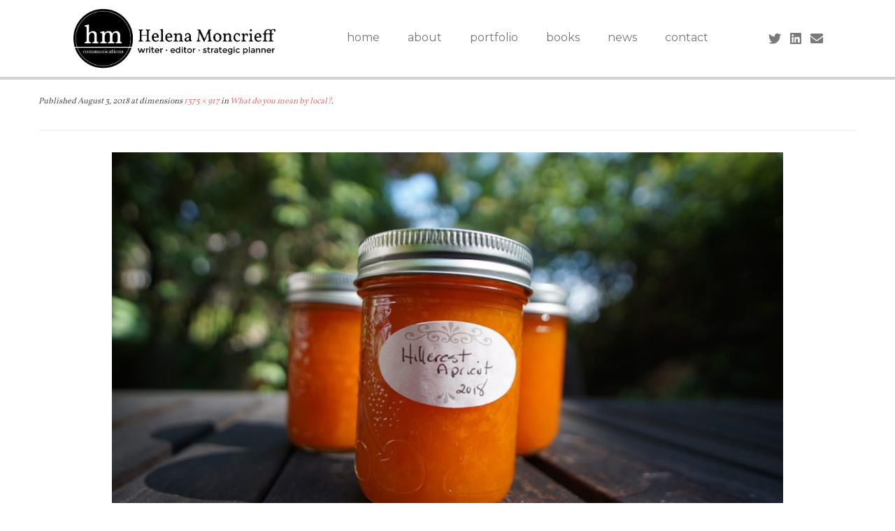

--- FILE ---
content_type: text/css
request_url: http://hmoncrieff.com/wp-content/themes/customizr-child/style.css?ver=4.4.21
body_size: 4155
content:
/*
 Theme Name:   Customizr Child
 Theme URI:    http://themesandco.com/customizr/
 Description:  Customizr Child Theme
 Author:       Parent Theme: Nicolas Guillaume (nikeo)
 Author URI:   http://themesandco.com
 Template:     customizr
 Version:      1.0.0
 Tags:         light, dark, two-columns, right-sidebar, responsive-layout, accessibility-ready
 Text Domain:  customizr-child
*/

/*
For older themes, and themes that do not use wp_enqueue_style() to enqueue their stylesheet, use the following line where customizr is the name of the directory where the theme resides:
*/

@import url("../customizr/style.css");

/* apply custom google font - called from functions.php */

body {
background:         none repeat scroll 0 0 white;     
color:              #5A5A5A;              
padding-bottom:     0px;
font-family: 'Vollkorn', serif;
}

.site-title, .site-description, h1, h2, h3, .tc-dropcap {
font-family: 'Montserrat', sans-serif;    
}

.navbar .nav > li > a {
  font-family: 'Montserrat', sans-serif;
  font-size: 16px; 
}

/**** Paragraph & heading customization ****/

p {
  font-size: 18px;
  line-height: 20px;
  text-align:left;
}

h3, h4 { color: #000000;}

/* remove all horizontal feature lines on all pages (except for between posts -see post customization) */

.page .featurette-divider {display:none;}


/* remove all page titles */

h1.entry-title {display: none;}


/**** HEADER customization ****/


/* change color and width of bar below header on all pages (must match Footer bar)  */

header.tc-header {
  border-bottom: 4px solid lightgrey;
/*  padding-bottom: 24px; */
  overflow-x: hidden;  /* eliminate horizontal scroll */   
}


/* Front page only - remove bar below header */

 .home header.tc-header { border-bottom: 3px;} 

/* background color of header */

header.tc-header, .navbar-wrapper { background-color:   white; }

/* make text description box within header image/slider transparent */

.carousel-caption { background: rgba(0, 0, 0, 0); }

/* Reposition Logo */

.tc-header .brand {
 position: relative; 
    left: 8%; 
}

.tc-header .site-logo img{
  width:333px;
}


/*  REPOSITION Menu in Navbar Box */


.menu-topnav-container  {
/* margin-top: 10px; */
margin-left: 20px;
/* margin-right: 25px; */
 }  

.navbar .navbar-inner {
    margin-top: -5px;
}

/*  Reposition social icons */

.social-block.span5 {
position: relative;
top: 50px;
left:   60%;
}

/* Allow for maximum width in slider captions so not cut-off on mobile */
.carousel-caption {
    max-width: 100%;
}

/* FOOTER customization */
/* NOTE: the footer copywrite text is in the functions.php file */

/* Change the Footer background, color of bar above footer & text color & weight */

footer#footer {
color: grey !important;
font-weight: normal !important; 
background: white;
border-top: 4px solid lightgrey;   /* must match header bar */
}

footer#footer a {
color: grey;
}

footer#footer h2, footer#footer h3, footer#footer h4, footer#footer h5, footer#footer h6 {
color: grey;
}

/* change font of footer credits */
footer#footer .colophon  p, footer#footer .colophon  a {
font-size:      1.1em ;  
line-height:    1.0em ;
color: black;
}

/* center footer social-icons (only displayed with hamburger menu */
.colophon .social-block a.social-icon, .tc-sidebar .social-block a.social-icon {
    float: none !important;
}

/* center footer credits (defined in functions.php) */

.span6.credits {
    width: 100%;
}

/* remove back to top (leave only arrow) from footer */
.back-to-top {
  display: none;
}

/**** POST page customization ****/


/* remove first top grey divider */

.featurette-divider.__before_loop {
 display: none; 
}

/* add margin to bottom of post image (above featurette-divider) */

.tc-rectangular-thumb { margin-bottom: 30px; }

/* change post format content color to white */ 

article.format-quote .entry-content {
    background-color: #FFFFFF !important;     
}
article.format-link .entry-content {
    background-color: #FFFFFF !important;
}


/* Change color of Page/Post/Grid Icon/Title */

h1.entry-title, h2.entry-title, article.sticky h2,
h1.entry-title>a, h2.entry-title>a, article.sticky h2>a,
.tc-grid-icon::before {
color: grey; 
font-size: 30px;  
text-decoration: none;
}

/* Change font size of Comment Title */
h2#tc-comment-title.comments-title {
  font-size: 1.8em;
}

/**** BOOK image customization  ****/
/*max-width: auto;*/
.book-thumb img {
  display:inline-block; 
  height: auto;
   float: left; 
    margin-right: 5%;
/*    margin-left: 8%;  
    padding-top: 15px;   
   padding-bottom: 250px; 
    */
}
/* customize a horizontal rule (BOOK page) */
hr.bookpage {
 /*   width: 92%;  
    margin-left: 8%; */
    margin-top: 45px;  
    margin-bottom: 30px;  /* was 45px  */
}
img.amazon-logo {
    margin-top: 14px;
    margin-right: 10px;
}
img.ecw-logo {
    margin-right: 10px;
}

/**** ABOUT image customization  ****/
/* changes will affect responsive code **/

.about-thumb {
 display: block;
    max-width: auto;
    height: auto; */
}

.about-thumb img {
    /* display: block; */
  /*  max-width: auto;*/
    height: auto;
    float: left;
    margin-right: 11%;
    margin-left: 2%;
    padding-top: 90px;
    padding-bottom: 160px; 
}

/**** CONTACT image customization  ****/

.contact-thumb img {
  float: left;
  padding-top: 90px;
  margin-left: 3%;
  margin-right: 10%;
}


/**** PORTFOLIO Page customization  ****/

/**** change link colors for Portfolio page to match skin ****/
.class1 { color: #000000; }
.class1 a:link {color: #e7797a; }
.class1 a:visited {color: #000000; }
.class1 a:active {color: #e7797a; }
.class1 a:hover {color: #e7797a; }

/* format blockquote with no-line */
.blockquote-noline {
 display: block;
  margin-left: 25px;
  font-weight: 700;
  font-style: italic;
  margin-bottom: 0;
  font-size: 17.5px;
  font-weight: 300;
  line-height: 1.25;
}

 /* JETPACK Plugin Contact form customizations */
.contact-form div label {
  font-family: 'Vollkorn', serif;
  font-size: 16px;
}
#contact-form-28 {
  margin-left: 39%;
}

input:focus:invalid:focus,select:focus:invalid:focus,textarea:focus:invalid:focus {
  border-color: #e7797a;
  border-style: solid;
}

/*
/****** RESPONSIVE CODE BELOW  ******/

/* ============================================== */
/* Devices width more than 979px             */
/*                                                */
/* ============================================== */
@media screen and (min-width: 979px) 
{
/* remove social icons from footer (only show on smaller devices, with hamburger menu) */

    div.span3.social-block.pull-left {
    display: none !important;
    }
}

/* ============================================== */
/* HD Mac (21")                                   */
/*                                    1443 - 1920 */
/* ============================================== */


@media screen and (min-width: 1920px) and (max-width: 2000px) and (orientation:landscape) {

/* line-up about & contact images */

.about-thumb img { margin-right: 20%; padding-bottom: 130px;}
    
.contact-thumb img { margin-right: 19%; }

}


/* ============================================== */
/* Widescreen    landscape                        */
/*    *careful: 15" screen picks up below         */
/*            1255 - 1442                         */
/* ============================================== */

@media screen and (min-width: 1330px) {  

/* re-size navbar */
    
.navbar.resp, .navbar-wrapper, .navbar-inner {
  position:       relative;
  max-height:     20px;
  top:            -3px;            
  left:           5%;
 /* z-index: -1;  */     
} 

}
/* ============================================== */
/* Widescreen    landscape                        */
/*                                                */
/* ============================================== */
@media screen and (min-width: 1024px) and (max-width: 1329px) {

/* re-position navbar & height of header? */
    
.navbar.resp, .navbar-wrapper, .navbar-inner {
  position:       relative;
  max-height:     20px;
  top:            -6px;            
  left:           4%;
  z-index: -1;       
} 

 /*reposition social icons */
    
.social-block.span5 {
    position: relative;
    top: 50px;
    left: 68%;
}

/* adjust space around about about and book images */
.about-thumb img {padding-bottom: 250px; margin-right: 10%;}
/* .book-thumb img {padding-bottom: 300px; } */

}
/* ============================================== */
/* Widescreen    landscape                        */
/*                                     980 - 1255 */
/* ============================================== */
@media screen and (min-width: 980px) and (max-width: 1023px) {

/* re-position navbar & height of header? */
.navbar.resp, .navbar-wrapper, .navbar-inner {
  position:       relative;
  max-height:     20px;
  top:            -6px;            
  left:           6%;
  /* z-index: -1;   */    
} 

 /*reposition social icons */
.social-block.span5 {
  left: 59%;
  top: 8px;
}

}

/* ============================================== */
/* Twitter Bootstrap                              */
/*                                       x979     */
/* ============================================== */

@media screen and (max-width: 979px) {
    
/* remove margin on header on smaller devices */

.home header.tc-header {
   margin-left: 0;   
    }  

/* chg color of header bars to match skin  & reduce height of header */
header.tc-header {
  border-top: 3px solid #e7797a !important;
  border-bottom: 2px solid #e7797a;
  padding-bottom: 0px;
  overflow-x: visible;  /* allow nav-collapse menu to be visible */   
}


/* re-position navbar & height of header? */
.navbar.resp {
  position:       relative;
  max-height:     20px;
  top:            -66px;            
  left:           -6%; 
  /* z-index: -1;  */
} 

/* reduce width of navbar collapse (3bar menu) */
    
.nav-collapse, .nav-collapse.collapse {
  z-index: -1;
  width: 50%;
}

/* adjust position of logo */
    
.tc-header .brand { 
    max-width: 330px;
    position: relative;
 /*   top: 12px;     */
    left: 0%;   
 } 
    
.tc-header .site-logo img {
  width:288px;
}

/* remove social icons from header */
.social-block.span5 {
display: none;
}

 /*  center social-icons in footer */
div.span3.social-block.pull-left {
    display: inline-block!important;
    text-align: center!important;
    width: 100%!important;
        }
  

/* chg color of footer bar to match skin */
footer#footer {
border-top: 2px solid #e7797a;   /* must match header bar */
}

/* minimize fonts*/

.navbar .nav > li > a {
  font-size: inherit; 
}
p {
  font-size: inherit;
  line-height: inherit;
}

.blockquote-noline {
  font-size: inherit;
  line-height: inherit;
}

blockquote p {
  font-size: 1.0em !important;
}

h1.entry-title, h2.entry-title, article.sticky h2,
h1.entry-title>a, h2.entry-title>a, article.sticky h2>a,
.tc-grid-icon::before {
font-size: inherit;
}

footer#footer .colophon  p, footer#footer .colophon  a {
font-size:      0.9em ;  
line-height:    1.0em ;
color: black;
}

/* Change font size of Comment Title */
h2#tc-comment-title.comments-title {
  font-size: 1.1em;
}

/* resize about image */
    
.about-thumb img {
    display: block;
    margin-left: auto;
    margin-right: auto; 
    padding-bottom: 3px;
    padding-top: 0px;
    float:none;
  }

/* resize book image */

.book-thumb img {
    display: block;
    margin-left: auto;
     padding-bottom: 10px;
}
/* customize a horizontal rule (BOOK page) */
hr.bookpage {
    margin-top: 20px;  
    margin-bottom: 30px;
}

/* remove contact page image */
.contact-thumb img {
  display: none !important;
}

/* remove back to top */
.tc-btt-wrapper.show {
  display: none;
}

/* format JETPACK contact page form */

.contact-form div label {
font-family: 'Vollkorn', serif;
font-size: 10px;
}

#contact-form-28 {
  margin-left: 0%;
  padding-right: 10%;
}

.contact-form input[type=email], .contact-form input[type=text] {
width: auto;
max-width: auto;
margin-bottom: 13px;
}

.contact-form textarea {
height: 200px;
width: 100% !important;
float: none;
margin-bottom: 13px;
}

}

/* ============================================== */
/* iPad Landscape                                 */
/*                                       1024x980 */
/* ============================================== */
@media screen and (min-width: 980px) and (max-width: 1024px) and (orientation:landscape) {
  /* adjust header margins */
 
.home header.tc-header {
      margin-left: 0%;
    }
/* customize a horizontal rule (BOOK page) */
hr.bookpage {
    margin-top: 20px;  
    margin-bottom: 30px;
}

/* adjust position of logo */
    
.tc-header .brand a { 
 /* top: 14px;  
  bottom: 0px; */
  margin-left: 8%;  
  }

    /* re-position navbar & height of header? */
.navbar.resp, .navbar-wrapper, .navbar-inner {
  position:       relative;
  max-height:     20px;
  /* top:            -42px;      */  
  bottom: 5px;
  left:           3%;
  /* z-index: -1;    */   
} 

/* reposition social icons */
.social-block.span5 {
  top:    20px;
  left:   63%;
}

/*align about image, book image and contact form & image */
    
.about-thumb {
    text-align: center;
}
    
}


/* ============================================== */
/* iPad Landscape                                 */
/*                                       979x801  */
/* ============================================== */
@media screen and (min-width: 801px) and (max-width: 979px) and (orientation:landscape) {

   /* re-position navbar & height of header? */
.navbar.resp, .navbar-wrapper, .navbar-inner {
  position:       relative;
  max-height:     20px;
  top:            -27px;            
  left:           -4%;
  z-index: -1;      
} 

/* reposition social icons */
.social-block.span5 {
top:    0px;
left:   62%;
}

/* enforce full-width for footer credits */
.span4.credits {width:auto;}

}


/* ============================================== */
/* Small Tablet Landscape                         */
/*                                        800x600 */
/* ============================================== */

@media screen and (min-width: 600px) and (max-width: 800px) {

/*maximize portfolio content */
.span9 {width: 100%;}

} 
/* ============================================== */
/* Iphone 6 portrait                              */
/*                                                */
/* ============================================== */
@media only screen and (min-width: 375px) and (max-width: 567px) and (orientation:portrait) { 
      /* re-align hamburger menu */
      .navbar .navbar-inner {
            left: 5%;
}
      /* center book image on book page */
        .book-thumb img {
            display: block;
            float: none;
            margin-left: auto;
            margin-right: auto;
            padding-bottom: 10px;
            }
      
}

/* ============================================== */
/* iPhone5/Android landscape (& narrow browser)   */
/*                                        568x320 */
/* ============================================== */

@media screen and (min-width: 400px) and (max-width:568px) and (orientation:landscape){

/* adjust position of logo */
    
.tc-header .brand { 
  position: relative;
  max-width: 330px;
  top: 20px;     
  left: 0%;   
}
.tc-header .site-logo img{
  width:288px;
}

/* re-position navbar & height of header? */
   
.navbar.resp, .navbar-wrapper, .navbar-inner {
  position:       relative;
  top:            -16px;            
  left:           -1%;  
   z-index: -1;  
} 

}
/* ============================================== */
/* iPhone4/Android portrait                       */
/* iPhone5 portrait                       max 320 */
/* ============================================== */
@media screen and (max-width:320px) and (orientation:portrait) { 

/* re-position navbar */
   
.navbar.resp, .navbar-wrapper, .navbar-inner {
  position:       relative;
  top:            -4px; 
  bottom:         30px;            
  left:           0%;       
} 
  

}


